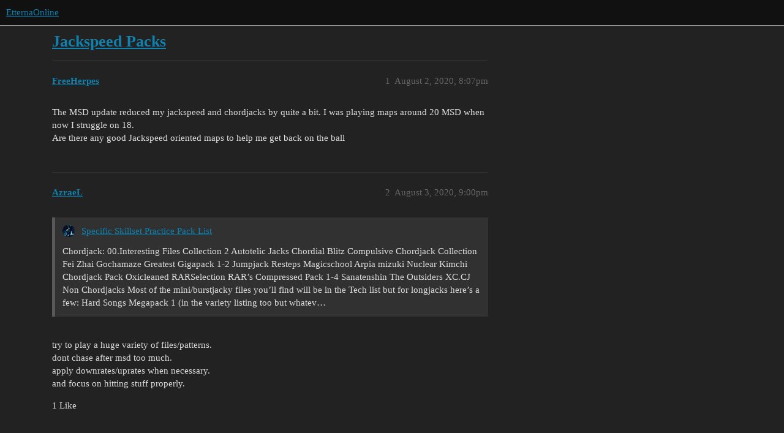

--- FILE ---
content_type: text/html; charset=utf-8
request_url: https://forums.etternaonline.com/t/jackspeed-packs/1510
body_size: 2482
content:
<!DOCTYPE html>
<html lang="en">
  <head>
    <meta charset="utf-8">
    <title>Jackspeed Packs - EtternaOnline</title>
    <meta name="description" content="The MSD update reduced my jackspeed and chordjacks by quite a bit. I was playing maps around 20 MSD when now I struggle on 18. 
Are there any good Jackspeed oriented maps to help me get back on the ball">
    <meta name="generator" content="Discourse 3.1.0.beta7 - https://github.com/discourse/discourse version 8c75fa5dfd6b6a0f54bfd8c82a39aac7a742e557">
<link rel="icon" type="image/png" href="https://forums.etternaonline.com/uploads/default/optimized/1X/1c14d1eea05f2cd1824115a9d1cf97d4a24933cd_2_32x32.png">
<link rel="apple-touch-icon" type="image/png" href="https://forums.etternaonline.com/uploads/default/optimized/1X/_129430568242d1b7f853bb13ebea28b3f6af4e7_2_180x180.png">
<meta name="theme-color" media="all" content="#111111">

<meta name="viewport" content="width=device-width, initial-scale=1.0, minimum-scale=1.0, user-scalable=yes, viewport-fit=cover">
<link rel="canonical" href="https://forums.etternaonline.com/t/jackspeed-packs/1510" />

<link rel="search" type="application/opensearchdescription+xml" href="https://forums.etternaonline.com/opensearch.xml" title="EtternaOnline Search">

    <link href="/stylesheets/color_definitions_dark_1_1_49c2b89ff335dff06dcefb62de3ddf47e3accf5e.css?__ws=forums.etternaonline.com" media="all" rel="stylesheet" class="light-scheme"/>

  <link href="/stylesheets/desktop_86fcc8cd1a4c5f00ea891995fec6c406b4be9f3b.css?__ws=forums.etternaonline.com" media="all" rel="stylesheet" data-target="desktop"  />



  <link href="/stylesheets/discourse-data-explorer_86fcc8cd1a4c5f00ea891995fec6c406b4be9f3b.css?__ws=forums.etternaonline.com" media="all" rel="stylesheet" data-target="discourse-data-explorer"  />
  <link href="/stylesheets/discourse-details_86fcc8cd1a4c5f00ea891995fec6c406b4be9f3b.css?__ws=forums.etternaonline.com" media="all" rel="stylesheet" data-target="discourse-details"  />
  <link href="/stylesheets/discourse-lazy-videos_86fcc8cd1a4c5f00ea891995fec6c406b4be9f3b.css?__ws=forums.etternaonline.com" media="all" rel="stylesheet" data-target="discourse-lazy-videos"  />
  <link href="/stylesheets/discourse-local-dates_86fcc8cd1a4c5f00ea891995fec6c406b4be9f3b.css?__ws=forums.etternaonline.com" media="all" rel="stylesheet" data-target="discourse-local-dates"  />
  <link href="/stylesheets/discourse-narrative-bot_86fcc8cd1a4c5f00ea891995fec6c406b4be9f3b.css?__ws=forums.etternaonline.com" media="all" rel="stylesheet" data-target="discourse-narrative-bot"  />
  <link href="/stylesheets/discourse-presence_86fcc8cd1a4c5f00ea891995fec6c406b4be9f3b.css?__ws=forums.etternaonline.com" media="all" rel="stylesheet" data-target="discourse-presence"  />
  <link href="/stylesheets/discourse-solved_86fcc8cd1a4c5f00ea891995fec6c406b4be9f3b.css?__ws=forums.etternaonline.com" media="all" rel="stylesheet" data-target="discourse-solved"  />
  <link href="/stylesheets/discourse-spoiler-alert_86fcc8cd1a4c5f00ea891995fec6c406b4be9f3b.css?__ws=forums.etternaonline.com" media="all" rel="stylesheet" data-target="discourse-spoiler-alert"  />
  <link href="/stylesheets/docker_manager_86fcc8cd1a4c5f00ea891995fec6c406b4be9f3b.css?__ws=forums.etternaonline.com" media="all" rel="stylesheet" data-target="docker_manager"  />
  <link href="/stylesheets/poll_86fcc8cd1a4c5f00ea891995fec6c406b4be9f3b.css?__ws=forums.etternaonline.com" media="all" rel="stylesheet" data-target="poll"  />
  <link href="/stylesheets/poll_desktop_86fcc8cd1a4c5f00ea891995fec6c406b4be9f3b.css?__ws=forums.etternaonline.com" media="all" rel="stylesheet" data-target="poll_desktop"  />

  <link href="/stylesheets/desktop_theme_3_f3b3f1cf6ff56ab605ecad139f2a60ff5888a5b7.css?__ws=forums.etternaonline.com" media="all" rel="stylesheet" data-target="desktop_theme" data-theme-id="3" data-theme-name="custom header links"/>
<link href="/stylesheets/desktop_theme_1_7365d7f6e14804d6dfe174a4817787ee6bff8b14.css?__ws=forums.etternaonline.com" media="all" rel="stylesheet" data-target="desktop_theme" data-theme-id="1" data-theme-name="dark"/>

    
    
        <link rel="alternate nofollow" type="application/rss+xml" title="RSS feed of &#39;Jackspeed Packs&#39;" href="https://forums.etternaonline.com/t/jackspeed-packs/1510.rss" />
    <meta property="og:site_name" content="EtternaOnline" />
<meta property="og:type" content="website" />
<meta name="twitter:card" content="summary" />
<meta name="twitter:image" content="https://forums.etternaonline.com/uploads/default/original/1X/c5435169c18d5bf5b46f9fb72fedae333ce937c2.png" />
<meta property="og:image" content="https://forums.etternaonline.com/uploads/default/original/1X/c5435169c18d5bf5b46f9fb72fedae333ce937c2.png" />
<meta property="og:url" content="https://forums.etternaonline.com/t/jackspeed-packs/1510" />
<meta name="twitter:url" content="https://forums.etternaonline.com/t/jackspeed-packs/1510" />
<meta property="og:title" content="Jackspeed Packs" />
<meta name="twitter:title" content="Jackspeed Packs" />
<meta property="og:description" content="The MSD update reduced my jackspeed and chordjacks by quite a bit. I was playing maps around 20 MSD when now I struggle on 18.  Are there any good Jackspeed oriented maps to help me get back on the ball" />
<meta name="twitter:description" content="The MSD update reduced my jackspeed and chordjacks by quite a bit. I was playing maps around 20 MSD when now I struggle on 18.  Are there any good Jackspeed oriented maps to help me get back on the ball" />
<meta name="twitter:label1" value="Reading time" />
<meta name="twitter:data1" value="1 mins 🕑" />
<meta name="twitter:label2" value="Likes" />
<meta name="twitter:data2" value="1 ❤" />
<meta property="article:published_time" content="2020-08-02T20:07:16+00:00" />
<meta property="og:ignore_canonical" content="true" />


    
  </head>
  <body class="crawler ">
    
    <header>
  <a href="/">
    EtternaOnline
  </a>
</header>

    <div id="main-outlet" class="wrap" role="main">
        <div id="topic-title">
    <h1>
      <a href="/t/jackspeed-packs/1510">Jackspeed Packs</a>
    </h1>


  </div>

  

    <div itemscope itemtype='http://schema.org/DiscussionForumPosting'>
      <meta itemprop='headline' content='Jackspeed Packs'>
        <meta itemprop='articleSection' content='Uncategorized'>
      <meta itemprop='keywords' content=''>
      <div itemprop='publisher' itemscope itemtype="http://schema.org/Organization">
        <meta itemprop='name' content='EtternaOnline'>
          <div itemprop='logo' itemscope itemtype="http://schema.org/ImageObject">
            <meta itemprop='url' content='https://forums.etternaonline.com/uploads/default/original/1X/c5435169c18d5bf5b46f9fb72fedae333ce937c2.png'>
          </div>
      </div>

          <div id='post_1'  class='topic-body crawler-post'>
            <div class='crawler-post-meta'>
              <span class="creator" itemprop="author" itemscope itemtype="http://schema.org/Person">
                <a itemprop="url" href='https://forums.etternaonline.com/u/FreeHerpes'><span itemprop='name'>FreeHerpes</span></a>
                
              </span>

              <link itemprop="mainEntityOfPage" href="https://forums.etternaonline.com/t/jackspeed-packs/1510">


              <span class="crawler-post-infos">
                  <time itemprop='datePublished' datetime='2020-08-02T20:07:16Z' class='post-time'>
                    August 2, 2020,  8:07pm
                  </time>
                  <meta itemprop='dateModified' content='2020-08-02T20:07:16Z'>
              <span itemprop='position'>1</span>
              </span>
            </div>
            <div class='post' itemprop='articleBody'>
              <p>The MSD update reduced my jackspeed and chordjacks by quite a bit. I was playing maps around 20 MSD when now I struggle on 18.<br>
Are there any good Jackspeed oriented maps to help me get back on the ball</p>
            </div>

            <div itemprop="interactionStatistic" itemscope itemtype="http://schema.org/InteractionCounter">
              <meta itemprop="interactionType" content="http://schema.org/LikeAction"/>
              <meta itemprop="userInteractionCount" content="0" />
              <span class='post-likes'></span>
            </div>

            <div itemprop="interactionStatistic" itemscope itemtype="http://schema.org/InteractionCounter">
                <meta itemprop="interactionType" content="http://schema.org/CommentAction"/>
                <meta itemprop="userInteractionCount" content="0" />
              </div>

          </div>
          <div id='post_2' itemprop='comment' itemscope itemtype='http://schema.org/Comment' class='topic-body crawler-post'>
            <div class='crawler-post-meta'>
              <span class="creator" itemprop="author" itemscope itemtype="http://schema.org/Person">
                <a itemprop="url" href='https://forums.etternaonline.com/u/AzraeL'><span itemprop='name'>AzraeL</span></a>
                
              </span>

              <link itemprop="mainEntityOfPage" href="https://forums.etternaonline.com/t/jackspeed-packs/1510">


              <span class="crawler-post-infos">
                  <time itemprop='datePublished' datetime='2020-08-03T21:00:30Z' class='post-time'>
                    August 3, 2020,  9:00pm
                  </time>
                  <meta itemprop='dateModified' content='2020-08-03T21:00:30Z'>
              <span itemprop='position'>2</span>
              </span>
            </div>
            <div class='post' itemprop='text'>
              <p><aside class="quote quote-modified" data-post="1" data-topic="916">
  <div class="title">
    <div class="quote-controls"></div>
    <img alt="" width="20" height="20" src="/user_avatar/forums.etternaonline.com/firstmaple8/40/2726_2.png" class="avatar">
    <a href="https://forums.etternaonline.com/t/specific-skillset-practice-pack-list/916">Specific Skillset Practice Pack List</a> 
  </div>
  <blockquote>
    Chordjack: 
00.Interesting Files Collection 2 
Autotelic Jacks 
Chordial Blitz 
Compulsive Chordjack Collection 
Fei Zhai 
Gochamaze Greatest Gigapack 1-2 
Jumpjack Resteps 
Magicschool Arpia 
mizuki 
Nuclear Kimchi Chordjack Pack 
Oxicleaned 
RARSelection 
RAR’s Compressed Pack 1-4 
Sanatenshin 
The Outsiders 
XC.CJ 
Non Chordjacks 
Most of the mini/burstjacky files you’ll find will be in the Tech list but for longjacks here’s a few: 
Hard Songs Megapack 1 (in the variety listing too but whatev…
  </blockquote>
</aside>
<br>
try to play a huge variety of files/patterns.<br>
dont chase after msd too much.<br>
apply downrates/uprates when necessary.<br>
and focus on hitting stuff properly.</p>
            </div>

            <div itemprop="interactionStatistic" itemscope itemtype="http://schema.org/InteractionCounter">
              <meta itemprop="interactionType" content="http://schema.org/LikeAction"/>
              <meta itemprop="userInteractionCount" content="1" />
              <span class='post-likes'>1 Like</span>
            </div>

            <div itemprop="interactionStatistic" itemscope itemtype="http://schema.org/InteractionCounter">
                <meta itemprop="interactionType" content="http://schema.org/CommentAction"/>
                <meta itemprop="userInteractionCount" content="0" />
              </div>

          </div>
    </div>






    </div>
    <footer class="container wrap">
  <nav class='crawler-nav'>
    <ul>
      <li itemscope itemtype='http://schema.org/SiteNavigationElement'>
        <span itemprop='name'>
          <a href='/' itemprop="url">Home </a>
        </span>
      </li>
      <li itemscope itemtype='http://schema.org/SiteNavigationElement'>
        <span itemprop='name'>
          <a href='/categories' itemprop="url">Categories </a>
        </span>
      </li>
      <li itemscope itemtype='http://schema.org/SiteNavigationElement'>
        <span itemprop='name'>
          <a href='/guidelines' itemprop="url">FAQ/Guidelines </a>
        </span>
      </li>
        <li itemscope itemtype='http://schema.org/SiteNavigationElement'>
          <span itemprop='name'>
            <a href='/tos' itemprop="url">Terms of Service </a>
          </span>
        </li>
        <li itemscope itemtype='http://schema.org/SiteNavigationElement'>
          <span itemprop='name'>
            <a href='/privacy' itemprop="url">Privacy Policy </a>
          </span>
        </li>
    </ul>
  </nav>
  <p class='powered-by-link'>Powered by <a href="https://www.discourse.org">Discourse</a>, best viewed with JavaScript enabled</p>
</footer>

    
    
  </body>
  
</html>


--- FILE ---
content_type: text/css
request_url: https://forums.etternaonline.com/stylesheets/docker_manager_86fcc8cd1a4c5f00ea891995fec6c406b4be9f3b.css?__ws=forums.etternaonline.com
body_size: 567
content:
.dashboard-stats .upgrades-banner{background:var(--tertiary-low);flex:1 1 100%;margin-bottom:2rem;padding:1rem}.dashboard-stats .upgrades-banner.upgrade-needed{background:var(--danger-low)}.dashboard-stats .upgrades-banner.upgrade-needed a{color:var(--danger)}.dashboard-stats .upgrades-banner a{font-weight:bold}.docker-manager h1{margin-top:1rem}.docker-manager .console-logs{background-color:var(--secondary-very-high);color:var(--primary-900);font-family:monospace;height:400px;margin-top:1rem;overflow-x:scroll;padding:1rem;white-space:pre}.docker-manager .check-circle{color:var(--success)}.docker-manager table#repos{margin-top:1rem}.docker-manager table#repos td:first-child{width:3%;padding-left:8px}.docker-manager table#repos th{border-top:none}.docker-manager table#repos button{padding-left:15%;padding-right:15%}.docker-manager .new-version h4{font-size:1rem;font-weight:bold;margin:0 0 1rem 0}.docker-manager .new-version ul{list-style:none;margin:0 0 1rem 0;padding:0}.docker-manager .new-version li.new-commits{font-style:italic}.docker-manager span.commit-hash{color:#959595}.docker-manager .upgrade-actions{display:flex;justify-content:space-between}.docker-manager .upgrade-actions button.unlock{background-color:var(--danger);color:var(--secondary)}.docker-manager .upgrade-actions button.unlock:hover,.docker-manager .upgrade-actions button.unlock:focus{background-color:var(--danger-hover)}.docker-manager #upgrade-all{float:right}.docker-manager #banner{margin:1rem 0}.docker-manager #banner p:first-of-type{margin-top:0}.docker-manager .progress-bar{background:var(--secondary-very-high);height:1.5rem;margin-bottom:1rem}.docker-manager .progress-bar-inner{--stripes: linear-gradient( 135deg, var(--tertiary-400) 25%, var(--tertiary-600) 25%, var(--tertiary-600) 50%, var(--tertiary-400) 50%, var(--tertiary-400) 75%, var(--tertiary-600) 75%, var(--tertiary-600) );background:var(--tertiary-600);background-image:var(--stripes);background-size:2rem 2rem;height:100%}.docker-manager .progress-bar.active .progress-bar-inner{animation:progress-bar-stripes 1.5s linear infinite;transition:width .6s ease}@media screen and (prefers-reduced-motion: reduce){.docker-manager .progress-bar.active .progress-bar-inner{animation:none;transition:none}}@keyframes progress-bar-stripes{from{background-position:0 0}to{background-position:2rem 0}}

/*# sourceMappingURL=docker_manager_86fcc8cd1a4c5f00ea891995fec6c406b4be9f3b.css.map?__ws=forums.etternaonline.com */
